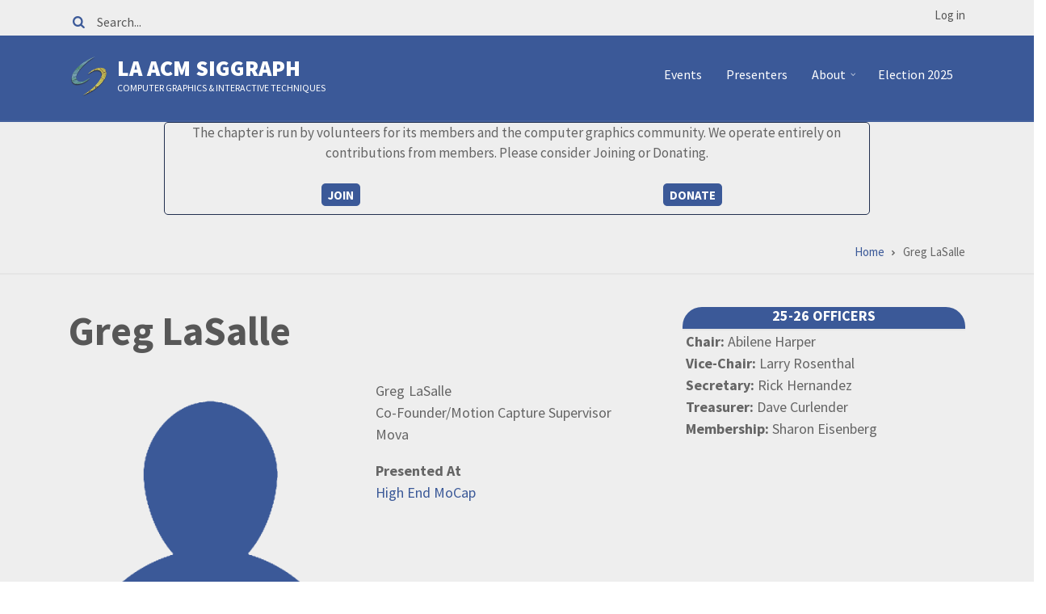

--- FILE ---
content_type: text/html; charset=UTF-8
request_url: https://lasiggraph.org/bio/presenter/lasalle-greg
body_size: 45702
content:
<!DOCTYPE html>
<html lang="en" dir="ltr" prefix="content: http://purl.org/rss/1.0/modules/content/  dc: http://purl.org/dc/terms/  foaf: http://xmlns.com/foaf/0.1/  og: http://ogp.me/ns#  rdfs: http://www.w3.org/2000/01/rdf-schema#  schema: http://schema.org/  sioc: http://rdfs.org/sioc/ns#  sioct: http://rdfs.org/sioc/types#  skos: http://www.w3.org/2004/02/skos/core#  xsd: http://www.w3.org/2001/XMLSchema# ">
  <head>
    <meta charset="utf-8" />
<meta name="Generator" content="Drupal 8 (https://www.drupal.org)" />
<meta name="MobileOptimized" content="width" />
<meta name="HandheldFriendly" content="true" />
<meta name="viewport" content="width=device-width, initial-scale=1.0" />
<link rel="shortcut icon" href="/sites/default/files/favicon.ico" type="image/vnd.microsoft.icon" />
<link rel="canonical" href="https://lasiggraph.org/bio/presenter/lasalle-greg" />
<link rel="shortlink" href="https://lasiggraph.org/node/1010" />
<link rel="revision" href="https://lasiggraph.org/bio/presenter/lasalle-greg" />

    <title>Greg LaSalle | LA ACM SIGGRAPH</title>
    <link rel="stylesheet" media="all" href="/core/assets/vendor/normalize-css/normalize.css?t971xv" />
<link rel="stylesheet" media="all" href="/core/misc/normalize-fixes.css?t971xv" />
<link rel="stylesheet" media="all" href="/libraries/superfish/css/superfish.css?t971xv" />
<link rel="stylesheet" media="all" href="/core/themes/stable/css/system/components/ajax-progress.module.css?t971xv" />
<link rel="stylesheet" media="all" href="/core/themes/stable/css/system/components/align.module.css?t971xv" />
<link rel="stylesheet" media="all" href="/core/themes/stable/css/system/components/autocomplete-loading.module.css?t971xv" />
<link rel="stylesheet" media="all" href="/core/themes/stable/css/system/components/fieldgroup.module.css?t971xv" />
<link rel="stylesheet" media="all" href="/core/themes/stable/css/system/components/container-inline.module.css?t971xv" />
<link rel="stylesheet" media="all" href="/core/themes/stable/css/system/components/clearfix.module.css?t971xv" />
<link rel="stylesheet" media="all" href="/core/themes/stable/css/system/components/details.module.css?t971xv" />
<link rel="stylesheet" media="all" href="/core/themes/stable/css/system/components/hidden.module.css?t971xv" />
<link rel="stylesheet" media="all" href="/core/themes/stable/css/system/components/item-list.module.css?t971xv" />
<link rel="stylesheet" media="all" href="/core/themes/stable/css/system/components/js.module.css?t971xv" />
<link rel="stylesheet" media="all" href="/core/themes/stable/css/system/components/nowrap.module.css?t971xv" />
<link rel="stylesheet" media="all" href="/core/themes/stable/css/system/components/position-container.module.css?t971xv" />
<link rel="stylesheet" media="all" href="/core/themes/stable/css/system/components/progress.module.css?t971xv" />
<link rel="stylesheet" media="all" href="/core/themes/stable/css/system/components/reset-appearance.module.css?t971xv" />
<link rel="stylesheet" media="all" href="/core/themes/stable/css/system/components/resize.module.css?t971xv" />
<link rel="stylesheet" media="all" href="/core/themes/stable/css/system/components/sticky-header.module.css?t971xv" />
<link rel="stylesheet" media="all" href="/core/themes/stable/css/system/components/system-status-counter.css?t971xv" />
<link rel="stylesheet" media="all" href="/core/themes/stable/css/system/components/system-status-report-counters.css?t971xv" />
<link rel="stylesheet" media="all" href="/core/themes/stable/css/system/components/system-status-report-general-info.css?t971xv" />
<link rel="stylesheet" media="all" href="/core/themes/stable/css/system/components/tabledrag.module.css?t971xv" />
<link rel="stylesheet" media="all" href="/core/themes/stable/css/system/components/tablesort.module.css?t971xv" />
<link rel="stylesheet" media="all" href="/core/themes/stable/css/system/components/tree-child.module.css?t971xv" />
<link rel="stylesheet" media="all" href="/core/themes/stable/css/views/views.module.css?t971xv" />
<link rel="stylesheet" media="all" href="/modules/contrib/webform/css/webform.form.css?t971xv" />
<link rel="stylesheet" media="all" href="/modules/contrib/webform/css/webform.element.details.toggle.css?t971xv" />
<link rel="stylesheet" media="all" href="/modules/contrib/webform/css/webform.element.message.css?t971xv" />
<link rel="stylesheet" media="all" href="/modules/contrib/calendar/css/calendar.css?t971xv" />
<link rel="stylesheet" media="all" href="/modules/contrib/calendar/css/calendar_multiday.css?t971xv" />
<link rel="stylesheet" media="all" href="/modules/contrib/webform/css/webform.theme.classy.css?t971xv" />
<link rel="stylesheet" media="all" href="/themes/contrib/conference_lite/css/base/typography.css?t971xv" />
<link rel="stylesheet" media="all" href="/themes/contrib/conference_lite/js/owl-carousel/assets/owl.carousel.min.css?t971xv" />
<link rel="stylesheet" media="all" href="/themes/contrib/conference_lite/js/owl-carousel/assets/owl.theme.default.min.css?t971xv" />
<link rel="stylesheet" media="all" href="//maxcdn.bootstrapcdn.com/bootstrap/4.0.0/css/bootstrap.min.css" />
<link rel="stylesheet" media="all" href="/themes/contrib/conference_lite/css/base/elements.css?t971xv" />
<link rel="stylesheet" media="all" href="/themes/contrib/conference_lite/css/base/layout.css?t971xv" />
<link rel="stylesheet" media="all" href="/themes/contrib/conference_lite/css/base/local-base.css?t971xv" />
<link rel="stylesheet" media="all" href="/core/themes/classy/css/components/action-links.css?t971xv" />
<link rel="stylesheet" media="all" href="/core/themes/classy/css/components/button.css?t971xv" />
<link rel="stylesheet" media="all" href="/core/themes/classy/css/components/collapse-processed.css?t971xv" />
<link rel="stylesheet" media="all" href="/core/themes/classy/css/components/container-inline.css?t971xv" />
<link rel="stylesheet" media="all" href="/core/themes/classy/css/components/details.css?t971xv" />
<link rel="stylesheet" media="all" href="/core/themes/classy/css/components/exposed-filters.css?t971xv" />
<link rel="stylesheet" media="all" href="/core/themes/classy/css/components/field.css?t971xv" />
<link rel="stylesheet" media="all" href="/core/themes/classy/css/components/form.css?t971xv" />
<link rel="stylesheet" media="all" href="/core/themes/classy/css/components/icons.css?t971xv" />
<link rel="stylesheet" media="all" href="/core/themes/classy/css/components/inline-form.css?t971xv" />
<link rel="stylesheet" media="all" href="/core/themes/classy/css/components/item-list.css?t971xv" />
<link rel="stylesheet" media="all" href="/core/themes/classy/css/components/link.css?t971xv" />
<link rel="stylesheet" media="all" href="/core/themes/classy/css/components/links.css?t971xv" />
<link rel="stylesheet" media="all" href="/core/themes/classy/css/components/menu.css?t971xv" />
<link rel="stylesheet" media="all" href="/core/themes/classy/css/components/more-link.css?t971xv" />
<link rel="stylesheet" media="all" href="/core/themes/classy/css/components/tabledrag.css?t971xv" />
<link rel="stylesheet" media="all" href="/core/themes/classy/css/components/tableselect.css?t971xv" />
<link rel="stylesheet" media="all" href="/core/themes/classy/css/components/tablesort.css?t971xv" />
<link rel="stylesheet" media="all" href="/core/themes/classy/css/components/tabs.css?t971xv" />
<link rel="stylesheet" media="all" href="/core/themes/classy/css/components/textarea.css?t971xv" />
<link rel="stylesheet" media="all" href="/core/themes/classy/css/components/ui-dialog.css?t971xv" />
<link rel="stylesheet" media="all" href="/core/themes/classy/css/components/messages.css?t971xv" />
<link rel="stylesheet" media="all" href="/core/themes/classy/css/components/node.css?t971xv" />
<link rel="stylesheet" media="all" href="/core/themes/classy/css/components/progress.css?t971xv" />
<link rel="stylesheet" media="all" href="/themes/contrib/conference_lite/css/components/alert.css?t971xv" />
<link rel="stylesheet" media="all" href="/themes/contrib/conference_lite/css/components/accordion.css?t971xv" />
<link rel="stylesheet" media="all" href="/themes/contrib/conference_lite/css/components/block.css?t971xv" />
<link rel="stylesheet" media="all" href="/themes/contrib/conference_lite/css/components/buttons.css?t971xv" />
<link rel="stylesheet" media="all" href="/themes/contrib/conference_lite/css/components/contact-info.css?t971xv" />
<link rel="stylesheet" media="all" href="/themes/contrib/conference_lite/css/components/call-to-action.css?t971xv" />
<link rel="stylesheet" media="all" href="/themes/contrib/conference_lite/css/components/credit-cards.css?t971xv" />
<link rel="stylesheet" media="all" href="/themes/contrib/conference_lite/css/components/dropdowns.css?t971xv" />
<link rel="stylesheet" media="all" href="/themes/contrib/conference_lite/css/components/more-links.css?t971xv" />
<link rel="stylesheet" media="all" href="/themes/contrib/conference_lite/css/components/fa-icons-list.css?t971xv" />
<link rel="stylesheet" media="all" href="/themes/contrib/conference_lite/css/components/forms.css?t971xv" />
<link rel="stylesheet" media="all" href="/themes/contrib/conference_lite/css/components/field-taxonomy-term.css?t971xv" />
<link rel="stylesheet" media="all" href="/themes/contrib/conference_lite/css/components/highlights.css?t971xv" />
<link rel="stylesheet" media="all" href="/themes/contrib/conference_lite/css/components/icons-list.css?t971xv" />
<link rel="stylesheet" media="all" href="/themes/contrib/conference_lite/css/components/social-links.css?t971xv" />
<link rel="stylesheet" media="all" href="/themes/contrib/conference_lite/css/components/social-media.css?t971xv" />
<link rel="stylesheet" media="all" href="/themes/contrib/conference_lite/css/components/item-list.css?t971xv" />
<link rel="stylesheet" media="all" href="/themes/contrib/conference_lite/css/components/inline-list.css?t971xv" />
<link rel="stylesheet" media="all" href="/themes/contrib/conference_lite/css/components/image-overlay.css?t971xv" />
<link rel="stylesheet" media="all" href="/themes/contrib/conference_lite/css/components/node-links.css?t971xv" />
<link rel="stylesheet" media="all" href="/themes/contrib/conference_lite/css/components/separators.css?t971xv" />
<link rel="stylesheet" media="all" href="/themes/contrib/conference_lite/css/components/subscribe-forms.css?t971xv" />
<link rel="stylesheet" media="all" href="/themes/contrib/conference_lite/css/components/search.css?t971xv" />
<link rel="stylesheet" media="all" href="/themes/contrib/conference_lite/css/components/site-branding.css?t971xv" />
<link rel="stylesheet" media="all" href="/themes/contrib/conference_lite/css/components/static-promoted-images-grid.css?t971xv" />
<link rel="stylesheet" media="all" href="/themes/contrib/conference_lite/css/components/pricing-tables.css?t971xv" />
<link rel="stylesheet" media="all" href="/themes/contrib/conference_lite/css/components/text-blocks.css?t971xv" />
<link rel="stylesheet" media="all" href="/themes/contrib/conference_lite/css/components/tables.css?t971xv" />
<link rel="stylesheet" media="all" href="/themes/contrib/conference_lite/css/components/tabs.css?t971xv" />
<link rel="stylesheet" media="all" href="/themes/contrib/conference_lite/css/components/team-members.css?t971xv" />
<link rel="stylesheet" media="all" href="/themes/contrib/conference_lite/css/components/pills.css?t971xv" />
<link rel="stylesheet" media="all" href="/themes/contrib/conference_lite/css/components/progress-bars.css?t971xv" />
<link rel="stylesheet" media="all" href="/themes/contrib/conference_lite/css/components/layout-switcher.css?t971xv" />
<link rel="stylesheet" media="all" href="/themes/contrib/conference_lite/css/components/language-switcher.css?t971xv" />
<link rel="stylesheet" media="all" href="/themes/contrib/conference_lite/css/components/menu.css?t971xv" />
<link rel="stylesheet" media="all" href="/themes/contrib/conference_lite/css/components/username.css?t971xv" />
<link rel="stylesheet" media="all" href="/themes/contrib/conference_lite/css/components/views.css?t971xv" />
<link rel="stylesheet" media="all" href="/themes/contrib/conference_lite/fonts/fontello/css/fontello.css?t971xv" />
<link rel="stylesheet" media="all" href="/themes/contrib/conference_lite/css/components/flexslider.css?t971xv" />
<link rel="stylesheet" media="all" href="/themes/contrib/conference_lite/css/components/timeline.css?t971xv" />
<link rel="stylesheet" media="all" href="/themes/contrib/conference_lite/css/components/icon-features.css?t971xv" />
<link rel="stylesheet" media="all" href="/themes/contrib/conference_lite/css/components/view-articles-grid.css?t971xv" />
<link rel="stylesheet" media="all" href="/themes/contrib/conference_lite/css/components/background-image-block.css?t971xv" />
<link rel="stylesheet" media="all" href="/themes/contrib/conference_lite/css/components/messages.css?t971xv" />
<link rel="stylesheet" media="all" href="/themes/contrib/conference_lite/css/components/tooltip.css?t971xv" />
<link rel="stylesheet" media="all" href="/themes/contrib/conference_lite/css/components/in-page-navigation.css?t971xv" />
<link rel="stylesheet" media="all" href="/themes/contrib/conference_lite/css/components/owl-carousel-global.css?t971xv" />
<link rel="stylesheet" media="all" href="/themes/contrib/conference_lite/css/components/view-speakers-carousel.css?t971xv" />
<link rel="stylesheet" media="all" href="/themes/contrib/conference_lite/css/components/node-article.css?t971xv" />
<link rel="stylesheet" media="all" href="/themes/contrib/conference_lite/css/components/node.css?t971xv" />
<link rel="stylesheet" media="all" href="/themes/contrib/conference_lite/css/components/breadcrumb.css?t971xv" />
<link rel="stylesheet" media="all" href="/themes/contrib/conference_lite/css/components/to-top.css?t971xv" />
<link rel="stylesheet" media="all" href="/themes/contrib/conference_lite/css/components/fixed-header.css?t971xv" />
<link rel="stylesheet" media="all" href="/themes/contrib/conference_lite/css/components/local-components.css?t971xv" />
<link rel="stylesheet" media="all" href="//use.fontawesome.com/releases/v5.0.8/css/all.css" />
<link rel="stylesheet" media="print" href="/themes/contrib/conference_lite/css/theme/article-print.css?t971xv" />
<link rel="stylesheet" media="all" href="//fonts.googleapis.com/css?family=Source+Sans+Pro:400,700,900,400italic,700italic,900italic&amp;subset=latin,greek" />
<link rel="stylesheet" media="all" href="//fonts.googleapis.com/css?family=Source+Code+Pro&amp;subset=latin,latin-ext" />
<link rel="stylesheet" media="all" href="//fonts.googleapis.com/css?family=PT+Serif:400,700,400italic,700italic&amp;subset=latin,latin-ext" />
<link rel="stylesheet" media="all" href="/themes/contrib/conference_lite/css/theme/color-blue.css?t971xv" />
<link rel="stylesheet" media="all" href="/themes/contrib/conference_lite/css/theme/local-theme.css?t971xv" />

    
<!--[if lte IE 8]>
<script src="/sites/default/files/js/js_VtafjXmRvoUgAzqzYTA3Wrjkx9wcWhjP0G4ZnnqRamA.js"></script>
<![endif]-->
<script src="/core/assets/vendor/modernizr/modernizr.min.js?v=3.3.1"></script>

  </head>
  <body class="layout-one-sidebar layout-sidebar-second wide hff-02 pff-02 sff-02 slff-02 paragraph-responsive-typography-enabled fixed-header-enabled slideout-side-right page-node-1010 path-node page-node-type-bios">
        <a href="#main-content" class="visually-hidden focusable skip-link">
      Skip to main content
    </a>
    
      <div class="dialog-off-canvas-main-canvas" data-off-canvas-main-canvas>
    
<div class="page-container">

          <div class="header-container">

      
                      <div class="clearfix header-top region--dark-typography region--white-background region--no-paddings">
          <div class="container">
                        <div class="clearfix header-top__container"
              >
              <div class="row">
                                  <div class="col-md-6 col-lg-9">
                                        <div class="clearfix header-top__section header-top-first">
                        <div class="region region-header-top-first">
    <div class="search-block-form clearfix block block-search container-inline" data-drupal-selector="search-block-form" id="block-conference-lite-search" role="search">
  
    
      <form action="/index.php/search/node" method="get" id="search-block-form" accept-charset="UTF-8">
  <div class="js-form-item form-item js-form-type-search form-type-search js-form-item-keys form-item-keys form-no-label">
      <label for="edit-keys" class="visually-hidden">Search</label>
        <input title="Enter the terms you wish to search for." placeholder="Search..." data-drupal-selector="edit-keys" type="search" id="edit-keys" name="keys" value="" size="15" maxlength="128" class="form-search" />

        </div>
<div data-drupal-selector="edit-actions" class="form-actions js-form-wrapper form-wrapper" id="edit-actions"><input class="search-form__submit button js-form-submit form-submit" data-drupal-selector="edit-submit" type="submit" id="edit-submit" value="Search" />
</div>

</form>

  </div>

  </div>

                    </div>
                                      </div>
                                                  <div class="col-md-6 col-lg-3">
                                        <div class="clearfix header-top__section header-top-second">
                        <div class="region region-header-top-second">
    <div id="block-useraccountmenu" class="clearfix block block-superfish block-superfishaccount">
  
    
      <div class="content">
      
<ul id="superfish-account" class="menu sf-menu sf-account sf-horizontal sf-style-none">
  
<li id="account-userlogout" class="sf-depth-1 sf-no-children"><a href="/user/login" class="sf-depth-1">Log in</a></li>
</ul>

    </div>
  </div>

  </div>

                    </div>
                                      </div>
                              </div>
            </div>
                      </div>
        </div>
              
                      <header role="banner" class="clearfix header region--light-typography region--colored-background fixed-width two-columns">
          <div class="container">
                        <div class="clearfix header__container">
              <div class="row">
                                                  <div class="col-lg-4">
                                        <div class="clearfix header__section header-first">
                        <div class="region region-header-first">
    <div id="block-conference-lite-branding" class="clearfix site-branding block block-system block-system-branding-block">
  
    
    <div class="logo-and-site-name-wrapper clearfix">
          <div class="logo">
        <a href="/index.php/" title="Home" rel="home" class="site-branding__logo">
          <img src="/sites/default/files/LASig-Color-Transparent-50x50.png" alt="Home" />
        </a>
      </div>
              <div class="site-name site-branding__name">
        <a href="/index.php/" title="Home" rel="home">LA ACM SIGGRAPH</a>
      </div>
              <div class="site-slogan site-branding__slogan">Computer Graphics &amp; Interactive Techniques</div>
      </div>
</div>

  </div>

                    </div>
                                      </div>
                                                  <div class="col-lg-8">
                                        <div class="clearfix header__section header-second">
                        <div class="region region-header">
    <div id="block-mainnavigation" class="clearfix block block-superfish block-superfishmain">
  
    
      <div class="content">
      
<ul id="superfish-main" class="menu sf-menu sf-main sf-horizontal sf-style-none">
  
<li id="main-views-viewviewsseasonall-seasons" class="sf-depth-1 sf-no-children"><a href="/seasons" title="All events by season" class="sf-depth-1">Events</a></li><li id="main-views-viewviewspresenterspage-1" class="sf-depth-1 sf-no-children"><a href="/presenters" class="sf-depth-1">Presenters</a></li><li id="main-menu-link-content912dbd41-e5dc-4663-9ccb-6ac783981ea9" class="sf-depth-1 menuparent"><a href="/about" title="About the Chapter" class="sf-depth-1 menuparent">About</a><ul><li id="main-menu-link-content0e9898dd-67b0-4769-ae47-eacf3b34439d" class="sf-depth-2 sf-no-children"><a href="/volunteers" title="Looking to help out?" class="sf-depth-2">Volunteers</a></li><li id="main-menu-link-contente36e9a29-09e5-4c62-9dcd-a15855bca69f" class="sf-depth-2 menuparent"><a href="/about/executive-council" title="Who runs the Chapter" class="sf-depth-2 menuparent">Executive Council</a><ul><li id="main-menu-link-content303d47a6-8cf7-4492-bee8-5663c7b9ad00" class="sf-depth-3 sf-no-children"><a href="/about/executive-council/duties-chair" title="Duties of the Chair" class="sf-depth-3">Chair</a></li><li id="main-menu-link-content7c2a5a5a-c4c2-418f-b472-609bc4103a82" class="sf-depth-3 sf-no-children"><a href="/about/executive-council/duties-vice-chair" title="Duties of the Vice-Chair" class="sf-depth-3">Vice-Chair</a></li><li id="main-menu-link-contentfded13c3-48d2-4c6e-9ee9-575dfed10651" class="sf-depth-3 sf-no-children"><a href="/about/executive-council/duties-secretary" title="Duties of the Secretary" class="sf-depth-3">Secretary</a></li><li id="main-menu-link-content041fcb42-c468-4321-8a0e-6482761c95ee" class="sf-depth-3 sf-no-children"><a href="/about/executive-council/duties-treasurer" title="Duties of the Treasurer" class="sf-depth-3">Treasurer</a></li><li id="main-menu-link-contentc7d5d55a-5340-452a-a7d9-cce8cf5c01a5" class="sf-depth-3 sf-no-children"><a href="/about/executive-council/duties-membership" class="sf-depth-3">Membership</a></li></ul></li><li id="main-menu-link-contentd09269ec-f3b1-4d41-882d-8e0d53d6b5d8" class="sf-depth-2 sf-no-children"><a href="/lash" title="LA Siggraph History" class="sf-depth-2">History</a></li><li id="main-menu-link-content0135c17c-b3ab-43a8-8118-93d931df4d5f" class="sf-depth-2 sf-no-children"><a href="/about/press" title="Chapter press information" class="sf-depth-2">Press</a></li></ul></li><li id="main-menu-link-content0d3c33ef-a952-4112-978b-885afdfbbc8e" class="sf-depth-1 sf-no-children"><a href="/vote/2025" class="sf-depth-1">Election 2025</a></li>
</ul>

    </div>
  </div>

  </div>

                    </div>
                                      </div>
                              </div>
            </div>
                      </div>
        </header>
              
    </div>
      
    
          <div id="banner" class="clearfix banner region--dark-typography region--white-background region--no-block-paddings region--no-paddings">
      <div class="container-fluid">
                <div class="clearfix banner__container">
          <div class="row">
            <div class="col-12">
              <div class="banner__section">
                  <div class="region region-banner">
    <div id="block-joindonate" class="clearfix block block-block-content block-block-contente5308ddc-355a-4796-8510-e7b0458c1c9a">
  
    
      <div class="content">
      
            <div class="clearfix text-formatted field field--name-body field--type-text-with-summary field--label-hidden field__item"><div class="row">
<div class="col-sm-2"> </div>
<div class="col-sm-8">
<div class="leading-text">
<p>The chapter is run by volunteers for its members and the computer graphics community. We operate entirely on contributions from members. Please consider Joining or Donating.</p>
</div>
<div class="row">
<div class="col-md-6 center"><span><a class="button button--hover-style-2" href="/join">Join</a></span></div>
<div class="col-md-6 center"><span><a class="button button--hover-style-2" href="/donate">Donate</a></span></div>
</div>
</div>
<div class="col-sm-2"> </div>
</div>
</div>
      
    </div>
  </div>

  </div>

              </div>
            </div>
          </div>
        </div>
              </div>
    </div>
      
      <div class="system-messages clearfix">
      <div class="container-fluid">
        <div class="row">
          <div class="col-12">
              <div class="region region-system-messages">
    <div id="block-conference-lite-breadcrumbs" class="clearfix block block-system block-system-breadcrumb-block">
  
    
      <div class="content">
      
  <nav class="breadcrumb" role="navigation" aria-labelledby="system-breadcrumb">
    <h2 id="system-breadcrumb" class="visually-hidden">Breadcrumb</h2>
    <ol class="breadcrumb__items">
          <li class="breadcrumb__item">
        <span class="breadcrumb__item-separator fas fa-angle-right"></span>
                  <a href="/">
            <span>Home</span>
          </a>
              </li>
          <li class="breadcrumb__item">
        <span class="breadcrumb__item-separator fas fa-angle-right"></span>
                  <span>Greg LaSalle</span>
              </li>
        </ol>
  </nav>

    </div>
  </div>
<div data-drupal-messages-fallback class="hidden"></div>

  </div>

          </div>
        </div>
      </div>
    </div>
  
  
  
        <div id="main-content" class="clearfix main-content region--dark-typography region--white-background  region--no-separator">
      <div class="container">
        <div class="clearfix main-content__container">
          <div class="row">
            <section class="col-lg-8">
                            <div class="clearfix main-content__section"
                >
                                    <div class="region region-content">
    <div id="block-conference-lite-page-title" class="clearfix block block-core block-page-title-block">
  
    
      <div class="content">
      
  <h1 class="title page-title"><span class="field field--name-title field--type-string field--label-hidden">Greg LaSalle</span>
</h1>


    </div>
  </div>
<div id="block-conference-lite-content" class="clearfix block block-system block-system-main-block">
  
    
      <div class="content">
      

<article data-history-node-id="1010" role="article" about="/bio/presenter/lasalle-greg" class="node node--type-bios node--view-mode-full clearfix">
  <div class="node__container">
        <div class="node__main-content clearfix">
      <header class="node__header">
          
        </header>
        
<!-- node--bios--full template -->
  <div class="node__main-content-section">
	<div class='custom-content-display'>
		<div class='row'>
			<div class='col-md-6'>
				
            <div class="field field--name-field-picture field--type-image field--label-hidden field__item">  <img src="/sites/default/files/default_images/GenericPerson.png" width="800" height="1024" alt="" typeof="foaf:Image" />

</div>
      
			</div>
			<div class='col-md-6'>
				<div class='full-name'>
					
            <div class="field field--name-field-first-name field--type-string field--label-hidden field__item">Greg</div>
       
            <div class="field field--name-field-last-name field--type-string field--label-hidden field__item">LaSalle</div>
      
				</div>
				<div class='work-details'>
					
            <div class="field field--name-field-job-title field--type-string field--label-hidden field__item">Co-Founder/Motion Capture Supervisor</div>
       
            <div class="field field--name-field-presenter-company field--type-string-long field--label-hidden field__item">Mova</div>
      
				</div>
				<div class='event-list'>
					  <div class="field field--name-field-presentation-event-title field--type-entity-reference field--label-above field--entity-reference-target-type-node clearfix">
    <div class="field__label">Presented At</div>
          <div class="field__items">
              <div class="field__item"><a href="/event/high-end-mocap" hreflang="en">High End MoCap</a></div>
              </div>
      </div>

				</div>
			</div>
		</div>
		
	</div>
  </div>
  
  
    </div>
  </div>
</article>

    </div>
  </div>

  </div>

                              </div>
                          </section>
                                      <aside class="col-lg-4">
                                <section class="sidebar__section sidebar-second clearfix"
                  >
                    <div class="region region-sidebar-second">
    <div id="block-2526officers" class="clearfix block block-block-content block-block-content08cbfdcd-f191-4b20-99b1-f5ba3cffafb7">
  
      <h2 class="title">25-26 Officers</h2>
    
      <div class="content">
      
            <div class="clearfix text-formatted field field--name-body field--type-text-with-summary field--label-hidden field__item"><div class="lasig-leadership">
<div class="lasig-elected">
<ul>
<li><span class="lasig-leadership-title">Chair:</span> Abilene Harper</li>
<li><span class="lasig-leadership-title">Vice-Chair:</span> Larry Rosenthal</li>
<li><span class="lasig-leadership-title">Secretary:</span> Rick Hernandez</li>
<li><span class="lasig-leadership-title">Treasurer:</span> Dave Curlender</li>
<li><span class="lasig-leadership-title">Membership:</span> Sharon Eisenberg</li>
</ul>
</div>
</div>
</div>
      
    </div>
  </div>

  </div>

                </section>
                              </aside>
                      </div>
        </div>
      </div>
    </div>
    
          <div id="content-bottom" class="clearfix content-bottom region--light-typography region--black-background region--no-separator region--no-paddings">
      <div class="container-fluid">
                <div class="clearfix content-bottom__container"
          >
          <div class="row">
                          <div class="col-12">
                                <div class="clearfix content-bottom__section content-bottom-first">
                    <div class="region region-content-bottom-first">
    <div id="block-announcementssignup" class="clearfix block block-block-content block-block-content2c4dca22-7877-483a-bca4-cf61be2fc296">
  
      <h2 class="title">Announcements Sign-up</h2>
    
      <div class="content">
      
            <div class="clearfix text-formatted field field--name-body field--type-text-with-summary field--label-hidden field__item"><p>Join the Chapter's Announcement list and receive messages about each upcoming event. Average email frequency less than once per week.</p>
</div>
      
  <div class="field field--name-field-email field--type-webform field--label-inline clearfix">
    <div class="field__label">Email</div>
              <div class="field__item"><form class="webform-submission-form webform-submission-add-form webform-submission-announcements-form webform-submission-announcements-add-form webform-submission-announcements-block_content-14-form webform-submission-announcements-block_content-14-add-form js-webform-submit-once js-webform-details-toggle webform-details-toggle" data-drupal-selector="webform-submission-announcements-block-content-14-add-form" action="/bio/presenter/lasalle-greg" method="post" id="webform-submission-announcements-block-content-14-add-form" accept-charset="UTF-8">
  
  <div class="col-xl-4 js-form-item form-item js-form-type-email form-type-email js-form-item-email form-item-email form-no-label">
      <label for="edit-email" class="visually-hidden js-form-required form-required">Email</label>
        <input data-webform-required-error="Email field is required" data-drupal-selector="edit-email" type="email" id="edit-email" name="email" value="" size="60" maxlength="254" placeholder="Email" class="form-email required" required="required" aria-required="true" />

        </div>
<div class="col-xl-4 js-form-item form-item js-form-type-textfield form-type-textfield js-form-item-name form-item-name form-no-label">
      <label for="edit-name" class="visually-hidden">Name</label>
        <input data-drupal-selector="edit-name" type="text" id="edit-name" name="name" value="" size="60" maxlength="255" placeholder="Your name" class="form-text" />

        </div>
<div class="col-md-2 form-actions webform-actions js-form-wrapper form-wrapper" data-drupal-selector="edit-actions" id="edit-actions"><input class="webform-button--submit button button--primary js-form-submit form-submit" data-drupal-selector="edit-actions-submit" type="submit" id="edit-actions-submit" name="op" value="Sign Up" />

</div>
<input autocomplete="off" data-drupal-selector="form-mmn4prtd09vhdjtgn-veok7kpinque3dnrwa0yxvvf0" type="hidden" name="form_build_id" value="form-mMn4pRtd09vHDjTGN_VEok7KpINque3DNrwa0YXvvf0" />
<input data-drupal-selector="edit-webform-submission-announcements-block-content-14-add-form" type="hidden" name="form_id" value="webform_submission_announcements_block_content_14_add_form" />


  
</form>
</div>
          </div>

    </div>
  </div>

  </div>

                </div>
                              </div>
                                  </div>
        </div>
              </div>
    </div>
      
  
  
  
  
  
          <div id="highlighted" class="clearfix highlighted region--dark-typography region--white-background region--no-separator">
      <div class="container">
                <div class="clearfix highlighted__container"
          >
          <div class="row">
            <div class="col-12">
              <div class="clearfix highlighted__section">
                  <div class="region region-highlighted">
    <div class="views-element-container clearfix block block-views block-views-blockevents-block-recent-events" id="block-views-block-events-block-recent-events">
  
      <h2 class="title">Recent Events</h2>
    
      <div class="content">
      <div><!-- template: views-view.html.twig -->
<div class="special-class view view-events view-id-events view-display-id-block_recent_events js-view-dom-id-df884ef4e3a6d60a0ce413f46da388a35efc5a82c02b50fcb326710f6c8be13b">
  
    
      
      <div class="view-content row">
          <div class="col-md-3"><div class="views-field views-field-field-postcard"><div class="field-content">  <a href="/event/pioneers-perspective-computer-graphics-aerospace" hreflang="en"><img src="/sites/default/files/styles/full_width_content_4col/public/events/postcards/1000009740.jpg?itok=hSplmRzm" width="240" height="240" alt="" typeof="foaf:Image" class="image-style-full-width-content-4col" />

</a>
</div></div><div class="views-field views-field-field-event-dateonly"><div class="field-content"><time datetime="2025-09-10T01:00:00Z" class="datetime">9 Sep 2025</time>
</div></div></div>
    <div class="col-md-3"><div class="views-field views-field-field-postcard"><div class="field-content">  <a href="/event/tour-unreal-engine-56" hreflang="en"><img src="/sites/default/files/styles/full_width_content_4col/public/events/postcards/Unreal2025_EventFlyer_02.jpg?itok=hq9dg8TY" width="240" height="180" alt="" typeof="foaf:Image" class="image-style-full-width-content-4col" />

</a>
</div></div><div class="views-field views-field-field-event-dateonly"><div class="field-content"><time datetime="2025-11-12T02:00:00Z" class="datetime">11 Nov 2025</time>
</div></div></div>
    <div class="col-md-3"><div class="views-field views-field-field-postcard"><div class="field-content">  <a href="/event/betanight-bluevishnu" hreflang="en"><img src="/sites/default/files/styles/full_width_content_4col/public/events/postcards/1000014635.png?itok=I_gVnH_9" width="240" height="148" alt="" typeof="foaf:Image" class="image-style-full-width-content-4col" />

</a>
</div></div><div class="views-field views-field-field-event-dateonly"><div class="field-content"><time datetime="2025-12-06T01:03:00Z" class="datetime">5 Dec 2025</time>
</div></div></div>
    <div class="col-md-3"><div class="views-field views-field-field-postcard"><div class="field-content">  <a href="/event/immersion-scale-where-lbe-fits-xr-market" hreflang="en"><img src="/sites/default/files/styles/full_width_content_4col/public/events/postcards/LBEsiggraph1.png?itok=sANPLCQR" width="240" height="152" alt="" typeof="foaf:Image" class="image-style-full-width-content-4col" />

</a>
</div></div><div class="views-field views-field-field-event-dateonly"><div class="field-content"><time datetime="2025-10-15T01:00:00Z" class="datetime">14 Oct 2025</time>
</div></div></div>

    </div>
  
          </div>
</div>

    </div>
  </div>

  </div>

              </div>
            </div>
          </div>
        </div>
              </div>
    </div>
      
  
          <footer id="footer" class="clearfix footer region--light-typography region--colored-background region--no-separator ">
      <div class="container">
        <div class="clearfix footer__container">
          <div class="row">
                          <div class="col-md-6 col-lg-3">
                                <div class="clearfix footer__section footer-first"
                  >
                    <div class="region region-footer-first">
    <nav role="navigation" aria-labelledby="block-socialmedia-menu" id="block-socialmedia" class="clearfix block block-menu navigation menu--social-media">
      
  <h2 id="block-socialmedia-menu">Social Media</h2>
  

        
              <ul class="clearfix menu">
                    <li class="menu-item">
        <a href="https://www.youtube.com/channel/UCtdowJJZRzqWt-_vvm1WbfQ" title="CHapter&#039;s YouTube channel">YouTube</a>
              </li>
                <li class="menu-item">
        <a href="https://www.meetup.com/Los-Angeles-3D-Graphics-Meetup/" title="Chapter&#039;s page on Meetup.com">Meetup</a>
              </li>
                <li class="menu-item">
        <a href="https://www.linkedin.com/company/la-acm-siggraph/" title="Chapter&#039;s page on LinkedIn.com">LinkedIn</a>
              </li>
                <li class="menu-item">
        <a href="https://www.facebook.com/LosAngeles.ACM.Siggraph" title="Chapter&#039;s page on Facebook.com">Facebook</a>
              </li>
        </ul>
  


  </nav>

  </div>

                </div>
                              </div>
                                      <div class="col-md-6 col-lg-3">
                                <div class="clearfix footer__section footer-second"
                  >
                    <div class="region region-footer-second">
    <nav role="navigation" aria-labelledby="block-quicklinks-menu" id="block-quicklinks" class="clearfix block block-menu navigation menu--quick-links">
      
  <h2 id="block-quicklinks-menu">Quick Links</h2>
  

        
              <ul class="clearfix menu">
                    <li class="menu-item">
        <a href="/events/next" title="Next scheduled event">Next Event</a>
              </li>
                <li class="menu-item">
        <a href="/about/by-laws" title="The Chapter By-Laws" data-drupal-link-system-path="node/21">By Laws</a>
              </li>
                <li class="menu-item">
        <a href="/about/executive-council" title="The current executive Council" data-drupal-link-system-path="node/24">Executive Council</a>
              </li>
        </ul>
  


  </nav>

  </div>

                </div>
                              </div>
                        <div class="clearfix d-none d-md-block d-lg-none"></div>
                          <div class="col-md-6 col-lg-3">
                                <div class="clearfix footer__section footer-third"
                  >
                    <div class="region region-footer-third">
    <nav role="navigation" aria-labelledby="block-externallinks-menu" id="block-externallinks" class="clearfix block block-menu navigation menu--external-links">
      
  <h2 id="block-externallinks-menu">External Links</h2>
  

        
              <ul class="clearfix menu">
                    <li class="menu-item">
        <a href="https://www.siggraph.org/" title="Special Intrest Group - computer GRAPHics and interactive techniques">ACM SIGGRAPH</a>
              </li>
                <li class="menu-item">
        <a href="https://www.acm.org/" title="Association of Computing Machinery - sponsoring organization">ACM</a>
              </li>
        </ul>
  


  </nav>

  </div>

                </div>
                              </div>
                        <div class="clearfix d-none d-sm-block d-md-none d-none d-sm-block d-md-none"></div>
                          <div class="col-md-6 col-lg-3">
                                <div class="clearfix footer__section footer-fourth"
                  >
                    <div class="region region-footer-fourth">
    <nav role="navigation" aria-labelledby="block-secondarylinks-menu" id="block-secondarylinks" class="clearfix block block-menu navigation menu--secondary-links">
      
  <h2 id="block-secondarylinks-menu">Secondary links</h2>
  

        
              <ul class="clearfix menu">
                    <li class="menu-item">
        <a href="/sponsors" title="How to help the chapter" data-drupal-link-system-path="node/3">Sponsorship</a>
              </li>
                <li class="menu-item">
        <a href="/privacy" title="Privacy policy of LA ACM SIGGRAPH" data-drupal-link-system-path="node/1266">Privacy</a>
              </li>
                <li class="menu-item">
        <a href="/cookies" title="The Chapter&#039;s statement on Cookies" data-drupal-link-system-path="node/1267">Cookies</a>
              </li>
        </ul>
  


  </nav>

  </div>

                </div>
                              </div>
                                  </div>
        </div>
      </div>
    </footer>
      
  
          <div id="subfooter" class="clearfix subfooter region--dark-typography region--white-background region--separator-border-top ">
      <div class="container">
                <div class="clearfix subfooter__container">
          <div class="row">
                          <div class="col-12 text-center">
                                <div class="clearfix subfooter__section subfooter-first">
                    <div class="region region-sub-footer-first">
    <div id="block-copyright" class="clearfix block block-block-content block-block-contentfbaff60d-5426-476e-92f0-190f1fa95b9b">
  
    
      <div class="content">
      
            <div class="clearfix text-formatted field field--name-body field--type-text-with-summary field--label-hidden field__item"><p>Powered by Drupal 8 &amp; <a href="https://www.drupal.org/project/conference_lite" target="">Conference Lite</a>. Developed and maintained by <a href="https://realism.com/"><img src="/themes/contrib/conference_lite/images/dr-logo_50x50_transparent.png" /></a> <a href="https://realism.com/">Daly Realism</a></p>
<p>© 2020, Los Angeles Professional Chapter of ACM SIGGRAPH. All rights reserved.</p>
</div>
      
    </div>
  </div>

  </div>

                </div>
                              </div>
                                  </div>
        </div>
              </div>
    </div>
      
        <div class="to-top"><i class="fas fa-angle-double-up"></i></div>
    
</div>

  </div>

    
    <script type="application/json" data-drupal-selector="drupal-settings-json">{"path":{"baseUrl":"\/","scriptPath":null,"pathPrefix":"","currentPath":"node\/1010","currentPathIsAdmin":false,"isFront":false,"currentLanguage":"en"},"pluralDelimiter":"\u0003","suppressDeprecationErrors":true,"ajaxPageState":{"libraries":"calendar\/calendar.theme,classy\/base,classy\/messages,classy\/node,conference_lite\/background-image-block,conference_lite\/bootstrap-cdn,conference_lite\/breadcrumb,conference_lite\/color-blue,conference_lite\/fixed-header,conference_lite\/fontawesome,conference_lite\/fontawesome-css,conference_lite\/fonts-id-02,conference_lite\/fonts-pt-serif,conference_lite\/fonts-sourcecodepro,conference_lite\/global-styling,conference_lite\/in-page-navigation,conference_lite\/local-stylesheets,conference_lite\/messages,conference_lite\/node,conference_lite\/node-article,conference_lite\/owl-carousel-speakers-init,conference_lite\/to-top,conference_lite\/tooltip,core\/html5shiv,core\/normalize,superfish\/superfish,superfish\/superfish_hoverintent,superfish\/superfish_smallscreen,superfish\/superfish_supersubs,superfish\/superfish_supposition,views\/views.module,webform\/webform.element.details.save,webform\/webform.element.details.toggle,webform\/webform.element.message,webform\/webform.form,webform\/webform.form.submit_once,webform\/webform.theme.classy","theme":"conference_lite","theme_token":null},"ajaxTrustedUrl":{"\/index.php\/search\/node":true,"form_action_p_pvdeGsVG5zNF_XLGPTvYSKCf43t8qZYSwcfZl2uzM":true},"conference_lite":{"flexsliderInPageInit":{"inPageSliderEffect":"slide"},"inPageNavigation":{"inPageNavigationOffset":74},"transparentHeader":{"transparentHeaderOpacity":0.84999999999999997779553950749686919152736663818359375},"slideoutInit":{"slideoutSide":"right","slideoutTouchSwipe":false}},"superfish":{"superfish-main":{"id":"superfish-main","sf":{"animation":{"opacity":"show","height":"show"},"speed":"fast"},"plugins":{"smallscreen":{"mode":"window_width","title":"Main navigation"},"supposition":true,"supersubs":true}},"superfish-account":{"id":"superfish-account","sf":{"animation":{"opacity":"show","height":"show"},"speed":"fast"},"plugins":{"smallscreen":{"mode":"window_width","title":"User account menu"},"supposition":true,"supersubs":true}}},"user":{"uid":0,"permissionsHash":"cc9bf102bd5d87a1ddd682371718522d608881c6690dae1028c63634a2d9397e"}}</script>
<script src="/sites/default/files/js/js_Xd7jmFzhvHEVWPOhOUbW18b0sFFUJ0WESbUfcNSAa68.js"></script>
<script src="//cdnjs.cloudflare.com/ajax/libs/popper.js/1.12.9/umd/popper.min.js"></script>
<script src="//maxcdn.bootstrapcdn.com/bootstrap/4.0.0/js/bootstrap.min.js"></script>
<script src="//use.fontawesome.com/releases/v5.0.8/js/all.js"></script>
<script src="/sites/default/files/js/js_e_FJXGisxwCq_p-qAMJQ242wF-v_z_b_3-mOyxDM1qo.js"></script>

  </body>
</html>


--- FILE ---
content_type: text/css
request_url: https://lasiggraph.org/themes/contrib/conference_lite/css/base/elements.css?t971xv
body_size: 11073
content:
/*
 * @file
 * Overall specifications for Conference Lite.
 */
body {
  font-size: 18px;
  font-weight: 400;
  line-height: 1.5;
  color: #656565;
  text-rendering: optimizeLegibility;
}

/*Paragraphs and links*/
p {
  margin: 0;
  padding: 0 0 15px 0;
}
p.large {
  font-size: 22px;
  line-height: 1.45;
}
p.extra-large {
  font-size: 26px;
  line-height: 1.30;
}
p.highlighted {
  background-color: #f7f7f7;
  display: inline-block;
  padding: 10px 40px;
  margin-bottom: 45px;
  border-radius: 50px;
  font-size: 16px;
}
.region--gray-background p.highlighted {
  background-color: #ffffff;
}
.region--light-typography p.highlighted {
  background-color: rgba(255, 255, 255, 0.1);
}
a {
  -webkit-transition: all 0.2s ease-in-out;
  -moz-transition: all 0.2s ease-in-out;
  -ms-transition: all 0.2s ease-in-out;
  -o-transition: all 0.2s ease-in-out;
  transition: all 0.2s ease-in-out;
}
a:hover {
  text-decoration: underline;
}
a:focus {
  outline: none;
  text-decoration: underline;
}
.region--light-typography.region--dark-background a.is-active {
  color: #ddd;
}
a.link--bordered,
.link--bordered a {
  border-bottom-width: 1px;
  border-bottom-style: solid;
  text-decoration: none;
}
a.link--bordered:hover,
.link--bordered a:hover {
  border-bottom-width: 1px;
  border-bottom-style: solid;
  text-decoration: none;
  border-color: transparent;
}
.region--dark-typography a.link--bordered,
.region--dark-typography .link--bordered a {
  color: #575757;
}
.region--light-typography a.link--bordered,
.region--light-typography .link--bordered a {
  border-color: #ffffff;
  text-decoration: none;
}
.region--light-typography a.link--bordered:hover,
.region--light-typography .link--bordered a:hover {
  border-color: transparent;
  text-decoration: none;
}
a.link--hover-style-2,
.link--hover-style-2 a {
  -webkit-transition: all 0.3s;
  -moz-transition: all 0.3s;
  -ms-transition: all 0.3s;
  -o-transition: all 0.3s;
  transition: all 0.3s;
  position: relative;
  display: block;
}
a.link--hover-style-2:before,
.link--hover-style-2 a:before {
  font-family: "fontello";
  content: "\f105";
  position: absolute;
  left: -15px;
  top: 50%;
  margin-top: -6px;
  font-size: 12px;
  -webkit-transition: all 0.3s;
  -moz-transition: all 0.3s;
  -ms-transition: all 0.3s;
  -o-transition: all 0.3s;
  transition: all 0.3s;
  -webkit-transition-delay: 0s;
  transition-delay: 0s;
  opacity: 0;
  filter: alpha(opacity=0);
  line-height: 1;
}
a.link--hover-style-2:hover,
.link--hover-style-2 a:hover {
  padding-left: 20px;
  text-decoration: none;
}
a.link--hover-style-2:hover:before,
.link--hover-style-2 a:hover:before {
  left: 0;
  opacity: 1;
  filter: alpha(opacity=100);
  -webkit-transition-delay: 0.1s; /* Safari */
  transition-delay: 0.1s;
}
.region--light-typography a.link--hover-style-2:before,
.region--light-typography .link--hover-style-2 a:before {
  color: #ffffff;
}
.link--hover-style-3 {
  background-repeat: repeat-x;
  background-size: 0px 0px;
  background-position: 0 25%;
  transition: 150ms ease-in-out;
}
.link--hover-style-3:hover {
  background-size: 1.2em 1.4em;
  color: #ffffff;
  text-decoration: none;
}
.region--light-typography .link--hover-style-3:hover {
  background-image: linear-gradient(#ffffff 0%, #ffffff 100%);
}
.region--light-typography.region--dark-background .text--dark {
  color: #ffffff;
}
.region--light-typography.region--colored-background .text--colored {
  color: #ffffff;
}
.text--drop-cap:first-letter {
  float: left;
  font-size: 2.77em;
  line-height: 0.8;
  padding-top: 9px;
  padding-right: 12px;
}
.drop-cap {
  text-align: center;
  display: inline-block;
  font-size: 1.66em;
  line-height: 44px;
  width: 45px;
  height: 45px;
  border-radius: 100%;
  border-width: 1px;
  border-color: #878787;
  border-style: solid;
  float: left;
  margin-right: 10px;
}

/*Regions with light typography*/
.region--light-typography {
  color: #ffffff;
}
.region--light-typography a,
.region--light-typography a.link--dark,
.region--light-typography .link--dark a {
  color: #ffffff;
  text-decoration: underline;
}
.region--light-typography a:hover,
.region--light-typography a:focus,
.region--light-typography a.link--dark:hover,
.region--light-typography a.link--dark:focus,
.region--light-typography .link--dark a:hover,
.region--light-typography .link--dark a:focus {
  color: #ffffff;
  text-decoration: none;
}

/*Basic elements*/
img {
  height: auto;
  max-width: 100%;
  border-radius: 5px;
}
img.img--bordered,
.img--bordered img {
  border: 1px solid #e5e5e5;
}
.region--light-typography img.img--bordered,
.region--light-typography .img--bordered img {
  border-color: rgba(255, 255, 255, 0.15);
}
code,
pre {
  word-wrap: break-word;
  word-break: break-all;
  white-space: pre;
  white-space: pre-wrap;
  font-family: 'Source Code Pro', Consolas, Monaco, Courier;
}
pre {
  background: #f6f6f6;
  border:none;
  border-left: 10px solid #d3d1cd;
  -webkit-border-radius: 0px;
  -moz-border-radius: 0px;
  border-radius: 0px;
  padding: 20px;
  font-size: 12px;
  max-height: 57px;
  overflow: hidden;
  margin: 40px 0 40px 45px;
}
pre:hover {
  max-height: 10000px;
 -webkit-transition: all ease-in-out 2s;
 -moz-transition: all ease-in-out 2s;
 -o-transition: all ease-in-out 2s;
 -ms-transition: all ease-in-out 2s;
 transition: all ease-in-out 2s;
}
blockquote {
  font-size: 24px;
  line-height: 1.5;
  padding: 25px 0 0 70px;
  border-left: none;
  position: relative;
  margin: 70px 0px 80px;
  border-top-width: 4px;
  border-top-style: double;
  border-top-color: #f0f0f0;
}
.region--dark-typography blockquote {
  color: #575757;
}
p + blockquote {
  margin-top: 30px;
}
blockquote p {
  line-height: 1.4;
}

/*blockquote quote symbol*/
blockquote:before {
  content: "“";
  font-size: 100px;
  position: absolute;
  top: 0;
  left: 20px;
}
hr {
  border-top: 1px solid #ebebeb;
  margin-bottom: 40px;
  margin-top: 40px;
}
.region--gray-background hr {
  border-color: #e7e7e7;
}
.region--light-typography hr {
  border-color: #ffffff;
}

/*Headings*/
h1,
h2,
h3,
h4,
h5,
h6 {
  line-height: 1.20;
  padding: 0;
  margin: 20px 0 10px 0;
  font-weight: 600;
  color: #575757;
}
.region--light-typography h1,
.region--light-typography h2,
.region--light-typography h3,
.region--light-typography h4,
.region--light-typography h5,
.region--light-typography h6 {
  color: #ffffff;
}
.headings-wide-spacing-enabled h1,
.headings-wide-spacing-enabled h2,
.headings-wide-spacing-enabled h3,
.headings-wide-spacing-enabled h4,
.headings-wide-spacing-enabled h5,
.headings-wide-spacing-enabled h6 {
  letter-spacing: 0.2em;
  text-transform: uppercase;
}
h1 {
  font-size: 60px;
}
h2 {
  font-size: 50px;
}
h3 {
  font-size: 40px;
}
h4 {
  font-size: 30px;
}
h5 {
  font-size: 24px;
}
h6 {
  font-size: 18px;
}
h1 a,
h2 a,
h3 a,
h4 a,
h5 a,
h6 a {
  text-decoration: none;
}
h1 a:hover,
h2 a:hover,
h3 a:hover,
h4 a:hover,
h5 a:hover,
h6 a:hover {
  text-decoration: underline;
}
.region--light-typography h1 a,
.region--light-typography h2 a,
.region--light-typography h3 a,
.region--light-typography h4 a,
.region--light-typography h5 a,
.region--light-typography h6 a {
  text-decoration: underline;
  color: #ffffff;
}
.region--light-typography h1 a:hover,
.region--light-typography h2 a:hover,
.region--light-typography h3 a:hover,
.region--light-typography h4 a:hover,
.region--light-typography h5 a:hover,
.region--light-typography h6 a:hover {
  text-decoration: none;
  color: #ffffff;
}
h1.title {
  margin-top: 0;
}
h1.page-title {
  font-size: 50px;
  margin-bottom: 0.5em;
}

/*resposinve text align*/
@media (min-width: 1200px) {
  .lg-text-center {
    text-align: center;
  }
}
@media (min-width: 992px) and (max-width: 1199px) {
  .md-text-center {
    text-align: center;
  }
}
@media (min-width: 768px) and (max-width: 991px) {
  .sm-text-center {
    text-align: center;
  }
}
@media (max-width: 767px) {
  .xs-text-center {
    text-align: center;
  }
}

/*Block title*/
.block-title {
  font-size: 18px;
  font-weight: 600;
  margin: 0 0 15px 0;
  padding-bottom: 15px;
  text-transform: uppercase;
}
.block-title.block-title--border {
  border-bottom-width: 2px;
  border-bottom-style: solid;
  border-bottom-color: #e5e5e5;
  margin: 0 0 12px 0;
}
.region--light-typography .block-title.block-title--border {
  border-bottom-color: rgba(255, 255, 255, 0.2);
}
.block-title--medium {
  font-size: 42px;
  margin-bottom: 15px;
}
.block-title--large {
  font-size: 55px;
  margin-bottom: 15px;
}
.block-title--extra-large {
  font-size: 70px;
  margin-bottom: 15px;
}
@media (max-width: 767px) {
  .block-title--medium {
    font-size: 24px;
  }
  .block-title--large {
    font-size: 30px;
  }
  .block-title--extra-large {
    font-size: 48px;
  }
}
.headings-wide-spacing-enabled .block-title--large,
.headings-wide-spacing-enabled .block-title--extra-large {
  letter-spacing: 0.55em;
  text-transform: uppercase;
}
h4.title,
h2.title,
nav > h2,
.block-search > h2 {
  font-size: 18px;
  font-weight: 600;
  padding-bottom: 6px;
  border-bottom-width: 2px;
  border-bottom-style: solid;
  border-bottom-color: #e5e5e5;
  margin: 0 0 12px 0;
  text-transform: uppercase;
}
.region--light-typography h2.title,
.region--light-typography h4.title,
.region--light-typography nav > h2,
.region--light-typography .block-search > h2 {
  border-bottom-color: rgba(255, 255, 255, 0.2);
}
.headings-wide-spacing-enabled h2.title,
.headings-wide-spacing-enabled h4.title,
.headings-wide-spacing-enabled nav > h2,
.headings-wide-spacing-enabled .block-search > h2 {
  letter-spacing: 0.55em;
  text-transform: uppercase;
}

/* block titles at full width regions */
.col-12 h2.title,
.col-12 nav > h2,
.col-12 .block-search > h2 {
  font-size: 40px;
  margin: 20px 0 50px;
  padding-bottom: 25px;
  font-weight: 600;
  border-bottom: none;
  position: relative;
  text-transform: none;
}
.col-12 h2.title:after,
.col-12 nav > h2:after,
.col-12 .block-search > h2:after {
  content: "";
  width: 170px;
  height: 5px;
  position: absolute;
  bottom: 0;
  left: 0;
  background-color: #f0f0f0;
}
.region--light-typography .col-12 h2.title:after,
.region--light-typography .col-12 nav > h2:after,
.region--light-typography .col-12 .block-search > h2:after {
  background-color: #f0f0f0;
}
@media (max-width: 575px) {
  .col-12 h2.title,
  .col-12 nav > h2,
  .col-12 .block-search > h2 {
    font-size: 30px;
  }
}

/*footer*/
.footer__section h2.title,
.footer__section nav > h2,
.footer__section .block-search > h2 {
  font-size: 24px;
  margin: 0 0 25px;
  padding-bottom: 0;
  font-weight: 600;
  border-bottom: none;
  position: relative;
  text-transform: none;
}
.col-12 .footer__section h2.title:after,
.col-12 .footer__section nav > h2:after,
.col-12 .footer__section .block-search > h2:after {
  background-color: transparent;
  width: 0;
  height: 0;
}

/*slideout region*/
.slideout__section h2.title,
.slideout__section nav > h2,
.slideout__section .block-search > h2 {
  margin: 0 0 20px 0;
}

/*spacing*/
.bottom-spacing-small {
  padding-bottom: 25px;
}
.bottom-spacing-medium {
  padding-bottom: 50px;
}
.bottom-spacing-large {
  padding-bottom: 90px;
}
.top-spacing-small {
  padding-top: 25px;
}
.top-spacing-medium {
  padding-top: 50px;
}
.top-spacing-large {
  padding-top: 90px;
}

/*misc*/
.mt-no-opacity {
  opacity: 0;
}


--- FILE ---
content_type: text/css
request_url: https://lasiggraph.org/themes/contrib/conference_lite/css/components/call-to-action.css?t971xv
body_size: 146
content:
/**
 * @file
 * Visual styles for Conference Lite's contact info block.
 */
.container-fluid .call-to-action {
  max-width: 1140px;
  margin: 0 auto;
}
.call-to-action h2.title {
  margin-top: 0;
  margin-bottom: 30px;
}
.call-to-action h5 {
  font-weight: 400;
}
.node--type-mt-product .call-to-action {
  margin-bottom: 100px;
}
@media (max-width: 575px) {
  .call-to-action h2.title {
    font-size: 48px;
  }
}

--- FILE ---
content_type: text/css
request_url: https://lasiggraph.org/themes/contrib/conference_lite/css/components/social-media.css?t971xv
body_size: -157
content:
/**
 * @file
 * Visual styles for Conference Lite's social media.
 */
.social-media img {
  border-radius: 0;
}


--- FILE ---
content_type: text/css
request_url: https://lasiggraph.org/themes/contrib/conference_lite/css/components/timeline.css?t971xv
body_size: 3642
content:
/**
 * @file
 * Visual styles for Conference Lite's timeline.
 */
.field--name-field-mt-tml-timeline-item {
  list-style: none;
  padding: 20px 0 20px;
  position: relative;
}
.field--name-field-mt-tml-timeline-item:before {
  top: 0;
  bottom: 0;
  position: absolute;
  content: " ";
  width: 10px;
  background: -moz-linear-gradient(top, rgba(238, 238, 238, 1) 0%, rgba(238, 238, 238, 1) 80%, rgba(238, 238, 238, 0) 100%);
  background: -webkit-linear-gradient(top, rgba(238, 238, 238, 1) 0%,rgba(238, 238, 238, 1) 80%,rgba(238, 238, 238, 0) 100%);
  background: linear-gradient(to bottom, rgba(238, 238, 238, 1) 0%,rgba(238, 238, 238, 1) 80%,rgba(238, 238, 238, 0) 100%);
  left: 50%;
  margin-left: -5px;
  border-radius: 10px;
}
.region--light-typography .field--name-field-mt-tml-timeline-item:before {
  background: -moz-linear-gradient(top, rgba(255, 255, 255, 0.4) 0%, rgba(255, 255, 255, 0.4) 80%, rgba(255, 255, 255, 0) 100%);
  background: -webkit-linear-gradient(top, rgba(255, 255, 255, 0.4) 0%,rgba(255, 255, 255, 0.4) 80%,rgba(255, 255, 255, 0) 100%);
  background: linear-gradient(to bottom, rgba(255, 255, 255, 0.4) 0%,rgba(255, 255, 255, 0.4) 80%,rgba(255, 255, 255, 0) 100%);
}
.field--name-field-mt-tml-timeline-item > .field__item {
  margin-bottom: 20px;
  position: relative;
}
.field--name-field-mt-tml-timeline-item > .field__item:first-child {
  margin-top: 20px;
}
.field--name-field-mt-tml-timeline-item > .field__item:before,
.field--name-field-mt-tml-timeline-item > .field__item:after {
  content: " ";
  display: table;
}
.field--name-field-mt-tml-timeline-item > .field__item:after {
  clear: both;
}
.field--name-field-mt-tml-timeline-item > .field__item .timeline-item {
  width: 46%;
  float: left;
  position: relative;
  text-align: right;
}
.field--name-field-mt-tml-timeline-item > .field__item .timeline-item.timeline-item--expired {
  opacity: 0.7;
}
.field--name-field-mt-tml-timeline-item > .field__item .timeline__header h5 {
  margin: 0 0 5px;
}
.field--name-field-mt-tml-timeline-item .field__item .timeline__badge {
  color: #fff;
  width: 20px;
  height: 20px;
  position: absolute;
  top: 3px;
  left: 50%;
  margin-left: -10px;
  background-color: transparent;
  z-index: 100;
  border-radius: 100%;
  border-width: 3px;
  border-style: solid;
  border-color: #c5c5c5;
  z-index: 10;
}
.region--white-background .field--name-field-mt-tml-timeline-item .field__item .timeline__badge {
  background-color: #ffffff;
}
.region--gray-background .field--name-field-mt-tml-timeline-item .field__item .timeline__badge {
  background-color: #f6f6f6;
}
.region--dark-gray-background .field--name-field-mt-tml-timeline-item .field__item .timeline__badge {
  background-color: #575757;
}
.region--black-background .field--name-field-mt-tml-timeline-item .field__item .timeline__badge {
  background-color: #000000;
}
.region--light-typography .field--name-field-mt-tml-timeline-item .field__item .timeline__badge {
  border-color: rgba(255, 255, 255, 0.5);
}
.field--name-field-mt-tml-timeline-item > .field__item:nth-child(2n) .timeline-item {
  float: right;
  text-align: left;
}
@media (min-width: 1200px) {
  .field--name-field-mt-tml-timeline-item > .field__item .timeline-item {
    padding-right: 40px;
  }
  .field--name-field-mt-tml-timeline-item > .field__item:nth-child(2n) .timeline-item {
    padding-left: 40px;
    padding-right: 0;
  }
}
@media (max-width: 767px) {
  .field--name-field-mt-tml-timeline-item:before {
    left: 10px;
  }
  .field--name-field-mt-tml-timeline-item > .field__item .timeline-item {
    width: calc(100% - 40px);
    width: -moz-calc(100% - 40px);
    width: -webkit-calc(100% - 40px);
  }
  .field--name-field-mt-tml-timeline-item > .field__item .timeline__badge {
    left: 0px;
    margin-left: 0;
  }
  .field--name-field-mt-tml-timeline-item > .field__item .timeline-item {
    float: right;
    text-align: left;
  }
}


--- FILE ---
content_type: text/css
request_url: https://lasiggraph.org/themes/contrib/conference_lite/css/components/node-article.css?t971xv
body_size: 3359
content:
/**
 * @file
 * Visual styles for Conference Lite's article content type.
 */
.node--type-article .node__meta {
  margin-bottom: 0;
}
.node--type-article .node__meta-item {
  display: inline-block;
  margin-right: 15px;
  font-size: 16px;
}
.node--type-article .node__meta-item .svg-inline--fa {
  margin-right: 5px;
  font-size: 14px;
}
.node--type-article .node__meta-date-item {
  display: inline-block;
}
.node--type-article .image-wrapper {
  position: relative;
}
.node--type-article .image-wrapper .node__meta-date {
  position: absolute;
  background-color: #ffffff;
  left: 15px;
  bottom: 15px;
  border-radius: 5px;
  padding: 10px;
  color: #575757;
  text-align: center;
  border-width: 0px;
  border-style: solid;
  border-color: transparent;
}
.node--type-article .image-wrapper .day {
  font-size: 35px;
  font-weight: 600;
  display: block;
  line-height: 1;
}
.node--type-article .image-wrapper .month-year {
  font-size: 14px;
  font-weight: 500;
}
.node--type-article .node__header {
  margin-bottom: 1em;
}
.node--type-article .node__meta .inline-list {
  margin-top: 0;
  margin-bottom: 0;
}
.page-node-type-article .page-title {
  margin-bottom: 10px;
  font-size: 30px;
}

/* article layout */
.node--type-article .node__side {
  float: left;
  width: 75px;
  padding-right: 20px;
  min-height: 1px;
}
.node--type-article .node__side + .node__main-content {
  overflow: hidden;
}
@media (max-width: 575px) {
  .node--type-article .node__side {
    margin-top: 10px;
  }
}

/*article header*/
.node--type-article .node__submitted-info {
  font-size: 11px;
}

/*user info*/
.node__user-info {
  background-color: #f6f6f6;
  padding: 35px;
  margin-top: 45px;
  margin-bottom: 55px;
}
.node__user-info .user-picture {
  margin-bottom: 10px;
}
.node__user-info .user-full-name {
  font-size: 24px;
  color: #575757;
  font-weight: 600;
}
.node__user-info .user-signature {
  color: #656565;
}
@media (min-width: 575px) {
  .node__user-info .user-picture {
    margin-right: 30px;
    float: left;
    max-width: 115px;
    max-height: 115px;
  }
  .node__user-info .user-picture ~ .user-full-name,
  .node__user-info .user-picture ~ .user-signature {
    margin-left: 115px;
  }
}

/*article teaser*/
.view-content .node--view-mode-teaser.node--type-article {
  padding-bottom: 20px;
}
.node--view-mode-teaser.node--type-article .images-container {
  margin-bottom: 20px;
}
.node--view-mode-teaser.node--type-article .node__header h2 {
  margin-bottom: 5px;
}
.node--view-mode-teaser.node--type-article .node__header h2 a {
  color: #575757;
}
.node--view-mode-teaser.node--type-article .node__header h2 a:hover {
  text-decoration: none;
}
.node--view-mode-teaser.node--type-article .field--entity-reference-target-type-taxonomy-term,
.node--view-mode-teaser.node--type-article .field--entity-reference-target-type-taxonomy-term.field__item {
  margin-bottom: 0;
  margin-top: 5px;
}
.node--view-mode-teaser.node--type-article .node__links {
  margin-top: 20px;
}
.node--view-mode-teaser.node--type-article .node__meta-date {
  background-color: #ffffff;
  left: 15px;
  bottom: 15px;
  border-radius: 5px;
  padding: 10px;
  color: #575757;
  text-align: center;
  border-width: 1px;
  border-style: solid;
  border-color: #e4e4e4;
  display: inline-block;
  margin-bottom: 15px;
}
.node--view-mode-teaser.node--type-article .image-wrapper .node__meta-date {
  margin-bottom: 0;
}
.node--view-mode-teaser.node--type-article .day {
  font-size: 35px;
  font-weight: 600;
  display: block;
  line-height: 1;
}
.node--view-mode-teaser.node--type-article .month-year {
  font-size: 14px;
  font-weight: 500;
}


--- FILE ---
content_type: text/css
request_url: https://lasiggraph.org/themes/contrib/conference_lite/css/theme/local-theme.css?t971xv
body_size: 2221
content:
/**
 * @file
 * Use this CSS file to override components CSS rules
 */
.custom-content-display .field--name-field-first-name {float: left; padding-right:.3em; }
.custom-content-display .event-list {margin-top:1em; }
.custom-content-display .row {margin-bottom: 1em; }

.full-name div.field--name-field-first-name {display: inline; }
.full-name div.field--name-field-last-name {display: inline; }

.full-row .field__items .field__item {float:left; }
.full-row .field__items .field__item .custom-content-display .col-md-4 {clear:both; display:block; position:static; flex-basis:100%; max-width:100%; }
.full-row .field__items .field__item .custom-content-display .col-md-8 {clear:both; display:block; position:static; flex-basis:100%; max-width:100%; }

.full-row .field__items .field__item .custom-content-display .full-name {display: block; clear:both; position:static; }
.full-row .field__items .field__item .custom-content-display .work-details {display: block; clear:both; position:static; }
.full-row .field__items .field__item .custom-content-display .work-details .field--name-field-job-title {display: block; clear:both; position:static; }
.full-row .field__items .field__item .custom-content-display .work-details .field--name-field-presenter-company {display: block; clear:both; position:static; }

/* Sets the maximum width of underneath presenters and limits text length */
.field--name-field-event-presenters .field__item {max-width:33%; overflow:hidden; white-space:nowrap; }

/* Change the size of buttons in a span */
span > a.button {padding:5px 6px 4px 6px; }

/* Event presenters display */
/* right column */
.presenter {clear:both; }
.presenter .presenter-headshot {max-width:33.33333%; padding:0 15px 0 15px; float:left; }
.presenter .presenter-info {max-width:66.66667%; padding:0 15px 0 15px; float:left; }
.field--name-field-event-presenters .field__item {max-width:100%; }

/* underneath graphic */
.field--name-field-event-presenters .field__item {max-width:100%; }
.full-row .field__items > .field__item {max-width:20%; padding:0 15px 0 15x; }
.full-row .node__main-content {width:100%; padding:0 15px 0 15x; }
.full-row .presenter .presenter-headshot {max-width:100%; padding:0 0 5px 0; }
.full-row .presenter .presenter-info {max-width:100%; padding:0 0 5px 0; clear:left; }
.full-row .presenter {padding-right:15px; }


/* 2021 Ballot */
form#webform-submission-ballot-2021-node-1416-add-form legend {font-weight:bold; font-size:120%; }


--- FILE ---
content_type: text/css
request_url: https://lasiggraph.org/themes/contrib/conference_lite/css/theme/article-print.css?t971xv
body_size: 970
content:
.page-node-type-article .pre-header,
.page-node-type-article .header-container,
.page-node-type-article .banner,
.page-node-type-article .highlighted-top,
.page-node-type-article .highlighted,
.page-node-type-article .content-top,
.page-node-type-article .content-top-highlighted,
.page-node-type-article .media-background,
.page-node-type-article .content-bottom,
.page-node-type-article .featured-top,
.page-node-type-article .featured,
.page-node-type-article .featured-bottom,
.page-node-type-article .sub-featured,
.page-node-type-article .footer-top,
.page-node-type-article .footer,
.page-node-type-article .footer-bottom,
.page-node-type-article .subfooter,
.page-node-type-article #toolbar,
.page-node-type-article .block-local-tasks-block,
.page-node-type-article .field--type-comment,
.page-node-type-article aside,
.page-node-type-article .slideout,
.page-node-type-article .slideout-toggle {
  display: none!important;
}
.page-node-type-article .main-content .col-md-8 {
  width: 100%;
}
.page-node-type-article .node__side {
  display: none!important;
}
.page-node-type-article .main-content__section {
  padding-top: 0;
}
.page-node-type-article blockquote {
  border: none;
}
a.image-popup[href]:after {
  content: none;
}
